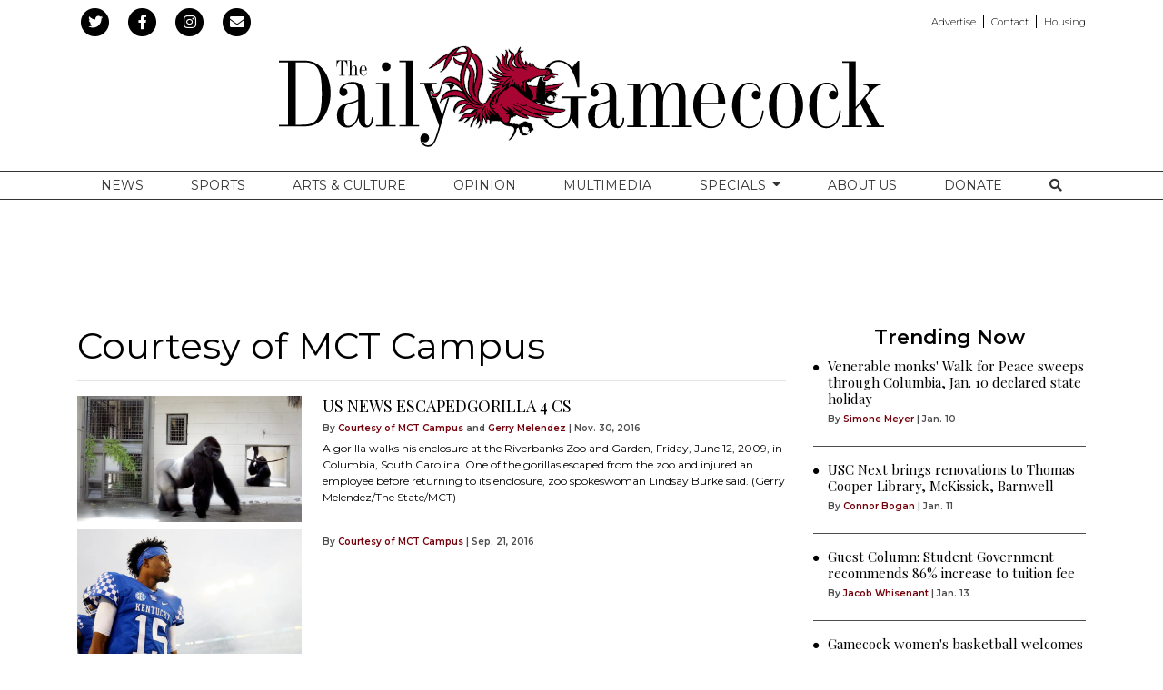

--- FILE ---
content_type: text/html; charset=UTF-8
request_url: https://www.dailygamecock.com/staff/courtesy-of-mct-campus
body_size: 11248
content:



    



<!DOCTYPE html>
<html lang="en-US">
<!--
   _____ _   _                    _
  / ____| \ | |                  | |
 | (___ |  \| |_      _____  _ __| | _____
  \___ \| . ` \ \ /\ / / _ \| '__| |/ / __|
  ____) | |\  |\ V  V / (_) | |  |   <\__ \
 |_____/|_| \_| \_/\_/ \___/|_|  |_|\_\___/

SNworks - Solutions by The State News - http://getsnworks.com
-->
<head>
<meta charset="utf-8">
    <meta http-equiv="content-type" content="text/html; charset=utf-8">
    <script type="text/javascript">var _sf_startpt=(new Date()).getTime();</script>

    <meta name="viewport" content="width=device-width">

    

    
                
<!-- CEO:STD-META -->


    	
                                                                        
    <title>The Daily Gamecock at University of South Carolina</title>
<style>#__ceo-debug-message{display: none;}#__ceo-debug-message-open,#__ceo-debug-message-close{font-size: 18px;color: #333;text-decoration: none;position: absolute;top: 0;left: 10px;}#__ceo-debug-message-close{padding-right: 10px;}#__ceo-debug-message #__ceo-debug-message-open{display: none;}#__ceo-debug-message div{display: inline-block;}#__ceo-debug-message.message-collapse{width: 50px;}#__ceo-debug-message.message-collapse div{display: none;}#__ceo-debug-message.message-collapse #__ceo-debug-message-close{display: none;}#__ceo-debug-message.message-collapse #__ceo-debug-message-open{display: inline !important;}.__ceo-poll label{display: block;}ul.__ceo-poll{padding: 0;}.__ceo-poll li{list-style-type: none;margin: 0;margin-bottom: 5px;}.__ceo-poll [name="verify"]{opacity: 0.001;}.__ceo-poll .__ceo-poll-result{max-width: 100%;border-radius: 3px;background: #fff;position: relative;padding: 2px 0;}.__ceo-poll span{z-index: 10;padding-left: 4px;}.__ceo-poll .__ceo-poll-fill{padding: 2px 4px;z-index: 5;top: 0;background: #4b9cd3;color: #fff;border-radius: 3px;position: absolute;overflow: hidden;}.__ceo-flex-container{display: flex;}.__ceo-flex-container .__ceo-flex-col{flex-grow: 1;}.__ceo-table{margin: 10px 0;}.__ceo-table td{border: 1px solid #333;padding: 0 10px;}.text-align-center{text-align: center;}.text-align-right{text-align: right;}.text-align-left{text-align: left;}.__ceo-text-right:empty{margin-bottom: 1em;}article:not(.arx-content) .btn{font-weight: 700;}article:not(.arx-content) .float-left.embedded-media{padding: 0px 15px 15px 0px;}article:not(.arx-content) .align-center{text-align: center;}article:not(.arx-content) .align-right{text-align: right;}article:not(.arx-content) .align-left{text-align: left;}article:not(.arx-content) table{background-color: #f1f1f1;border-radius: 3px;width: 100%;border-collapse: collapse;border-spacing: 0;margin-bottom: 1.5rem;caption-side: bottom;}article:not(.arx-content) table th{text-align: left;padding: 0.5rem;border-bottom: 1px solid #ccc;}article:not(.arx-content) table td{padding: 0.5rem;border-bottom: 1px solid #ccc;}article:not(.arx-content) figure:not(.embedded-media)> figcaption{font-size: 0.8rem;margin-top: 0.5rem;line-height: 1rem;}</style>

    <meta name="description" content="The&#x20;Daily&#x20;Gamecock&#x20;at&#x20;University&#x20;of&#x20;South&#x20;Carolina" />

                <meta name="twitter:site" content="@@mndailynews" />     
        <meta property="og:url" content="https://www.dailygamecock.com/staff/courtesy-of-mct-campus" />     <meta property="og:type" content="website" />
    <meta property="og:site_name" content="The&#x20;Daily&#x20;Gamecock&#x20;at&#x20;University&#x20;of&#x20;South&#x20;Carolina" />
    <meta property="og:title" content="The&#x20;Daily&#x20;Gamecock&#x20;at&#x20;University&#x20;of&#x20;South&#x20;Carolina" />     <meta property="og:description" content="The&#x20;Daily&#x20;Gamecock&#x20;at&#x20;University&#x20;of&#x20;South&#x20;Carolina" />             <meta property="og:image" content="            https://d2hr0cd94qdguw.cloudfront.net/f95add97d7730d4bc6034558b4b6b50e/dist/img/fb-hidden-icon.png
    " />          <meta property="og:image:width" content="300" />         <meta property="og:image:height" content="300" />             <meta name="twitter:card" content="summary_large_image">



        <!-- Google Tag Manager -->
    <script>(function(w,d,s,l,i){w[l]=w[l]||[];w[l].push(
    {'gtm.start': new Date().getTime(),event:'gtm.js'}
    );var f=d.getElementsByTagName(s)[0],
    j=d.createElement(s),dl=l!='dataLayer'?'&l='+l:'';j.async=true;j.src=
    'https://www.googletagmanager.com/gtm.js?id='+i+dl;f.parentNode.insertBefore(j,f);
    })(window,document,'script','dataLayer','GTM-WDVTWZ');</script>
    <!-- End Google Tag Manager -->

    <link rel="preconnect" href="https://fonts.gstatic.com">
    <link rel="preconnect" href="https://d2hr0cd94qdguw.cloudfront.net/">
    <link href="https://fonts.googleapis.com/css2?family=Montserrat:wght@300;400;600&family=Playfair+Display&display=swap" rel="stylesheet">
    <link rel="stylesheet" href="https://stackpath.bootstrapcdn.com/bootstrap/4.3.1/css/bootstrap.min.css" integrity="sha384-ggOyR0iXCbMQv3Xipma34MD+dH/1fQ784/j6cY/iJTQUOhcWr7x9JvoRxT2MZw1T" crossorigin="anonymous">
    <link rel="stylesheet" type="text/css" media="screen, projection, print" href="https://d2hr0cd94qdguw.cloudfront.net/f95add97d7730d4bc6034558b4b6b50e/dist/css/master.css" />

    <link rel="preload" href="https://use.fontawesome.com/releases/v5.8.2/css/all.css" as="style" onload="this.onload=null;this.rel='stylesheet'">
    <noscript><link rel="stylesheet" href="https://use.fontawesome.com/releases/v5.8.2/css/all.css"></noscript>

    
    <link rel="apple-touch-icon" sizes="57x57" href="https://d2hr0cd94qdguw.cloudfront.net/f95add97d7730d4bc6034558b4b6b50e/dist/img/favicons/apple-icon-57x57.png">
<link rel="apple-touch-icon" sizes="60x60" href="https://d2hr0cd94qdguw.cloudfront.net/f95add97d7730d4bc6034558b4b6b50e/dist/img/favicons/apple-icon-60x60.png">
<link rel="apple-touch-icon" sizes="72x72" href="https://d2hr0cd94qdguw.cloudfront.net/f95add97d7730d4bc6034558b4b6b50e/dist/img/favicons/apple-icon-72x72.png">
<link rel="apple-touch-icon" sizes="76x76" href="https://d2hr0cd94qdguw.cloudfront.net/f95add97d7730d4bc6034558b4b6b50e/dist/img/favicons/apple-icon-76x76.png">
<link rel="apple-touch-icon" sizes="114x114" href="https://d2hr0cd94qdguw.cloudfront.net/f95add97d7730d4bc6034558b4b6b50e/dist/img/favicons/apple-icon-114x114.png">
<link rel="apple-touch-icon" sizes="120x120" href="https://d2hr0cd94qdguw.cloudfront.net/f95add97d7730d4bc6034558b4b6b50e/dist/img/favicons/apple-icon-120x120.png">
<link rel="apple-touch-icon" sizes="144x144" href="https://d2hr0cd94qdguw.cloudfront.net/f95add97d7730d4bc6034558b4b6b50e/dist/img/favicons/apple-icon-144x144.png">
<link rel="apple-touch-icon" sizes="152x152" href="https://d2hr0cd94qdguw.cloudfront.net/f95add97d7730d4bc6034558b4b6b50e/dist/img/favicons/apple-icon-152x152.png">
<link rel="apple-touch-icon" sizes="180x180" href="https://d2hr0cd94qdguw.cloudfront.net/f95add97d7730d4bc6034558b4b6b50e/dist/img/favicons/apple-icon-180x180.png">
<link rel="icon" type="image/png" sizes="192x192"  href="https://d2hr0cd94qdguw.cloudfront.net/f95add97d7730d4bc6034558b4b6b50e/dist/img/favicons/android-icon-192x192.png">
<link rel="icon" type="image/png" sizes="32x32" href="https://d2hr0cd94qdguw.cloudfront.net/f95add97d7730d4bc6034558b4b6b50e/dist/img/favicons/favicon-32x32.png">
<link rel="icon" type="image/png" sizes="96x96" href="https://d2hr0cd94qdguw.cloudfront.net/f95add97d7730d4bc6034558b4b6b50e/dist/img/favicons/favicon-96x96.png">
<link rel="icon" type="image/png" sizes="16x16" href="https://d2hr0cd94qdguw.cloudfront.net/f95add97d7730d4bc6034558b4b6b50e/dist/img/favicons/favicon-16x16.png">
<link rel="manifest" href="https://d2hr0cd94qdguw.cloudfront.net/f95add97d7730d4bc6034558b4b6b50e/dist/img/favicons/manifest.json">
<meta name="msapplication-TileColor" content="#ffffff">
<meta name="msapplication-TileImage" content="https://d2hr0cd94qdguw.cloudfront.net/f95add97d7730d4bc6034558b4b6b50e/dist/img/favicons/ms-icon-144x144.png">
<meta name="theme-color" content="#ffffff">

        <style>.section-content p {clear:both;}</style>
    <link href="https://vjs.zencdn.net/7.5.4/video-js.css" rel="stylesheet">
    <script src="https://vjs.zencdn.net/7.5.4/video.js"></script>

    <!-- Google DFP -->
    <script type='text/javascript'>
        var googletag = googletag || {};
        googletag.cmd = googletag.cmd || [];
        (function() {
            var gads = document.createElement('script');
            gads.async = true;
            gads.type = 'text/javascript';
            var useSSL = 'https:' == document.location.protocol;
            gads.src = (useSSL ? 'https:' : 'http:') +
            '//www.googletagservices.com/tag/js/gpt.js';
            var node = document.getElementsByTagName('script')[0];
            node.parentNode.insertBefore(gads, node);
        })();
    </script>

    <script type='text/javascript'>
        googletag.cmd.push(function() {
            googletag.defineSlot('/95759330/TDG-filmstrip-right-middle-300x600', [300, 600], 'div-gpt-ad-1455217111924-0').addService(googletag.pubads());
            googletag.defineSlot('/95759330/TDG-button-top-left-120x90', [120, 90], 'div-gpt-ad-1373565909002-0').addService(googletag.pubads());
            googletag.defineSlot('/95759330/TDG-leaderboard-mobile-320x50', [320, 50], 'div-gpt-ad-1414598410110-0').addService(googletag.pubads());
            googletag.defineSlot('/95759330/TDG-leaderboard-mobile-320x50', [320, 50], 'div-gpt-ad-1456337885623-0').addService(googletag.pubads());
            googletag.defineSlot('/95759330/TDG-button-top-right-120x90', [120, 90], 'div-gpt-ad-1373565909002-1').addService(googletag.pubads());
            googletag.defineSlot('/95759330/TDG-leaderboard-top-728x90', [728, 90], 'div-gpt-ad-1373565909002-2').addService(googletag.pubads());
            googletag.defineSlot('/95759330/TDG-tower-left-bottom-120x250', [120, 250], 'div-gpt-ad-1373565909002-3').addService(googletag.pubads());
            googletag.defineSlot('/95759330/TDG-tower-right-bottom-120x250', [120, 250], 'div-gpt-ad-1373565909002-4').addService(googletag.pubads());
            googletag.defineSlot('/95759330/TDG-rectangle-rail-top-300x250', [300, 250], 'div-gpt-ad-1478278702107-0').addService(googletag.pubads());
            googletag.defineSlot('/95759330/TDG-rectangle-rail-top-300x250', [300, 250], 'div-gpt-ad-1478278702107-1').addService(googletag.pubads());
            googletag.defineSlot('/95759330/TDG-rectangle-rail-center-300x250', [300, 250], 'div-gpt-ad-1382020883793-0').addService(googletag.pubads());
            googletag.defineSlot('/95759330/TDG-rectangle-rail-bottom-300x250', [300, 250], 'div-gpt-ad-1401805311011-0').addService(googletag.pubads());
            googletag.pubads().enableSingleRequest();
            googletag.pubads().collapseEmptyDivs();
            googletag.enableServices();
        });
    </script>
    <!-- end Google -->
    <!-- Flytedesk Digital -->
    <script type="text/javascript">
    (function (w, d, s, p) {
    let f = d.getElementsByTagName(s)[0], j = d.createElement(s);
    j.id = 'flytedigital';
    j.async = true;
    j.src = 'https://digital.flytedesk.com/js/head.js#' + p;
    f.parentNode.insertBefore(j, f);
    })(window, document, 'script', '52eea989-cbc2-4e25-a15d-0f42bdca57fc');
    </script>
    <!-- End Flytedesk Digital -->
</head>

<body>
        <!-- Google Tag Manager (noscript) -->
    <noscript><iframe src="https://www.googletagmanager.com/ns.html?id=GTM-WDVTWZ"
    height="0" width="0" style="display:none;visibility:hidden"></iframe></noscript>
    <!-- End Google Tag Manager (noscript) -->

    <div id="fb-root"></div>
    <script>(function(d, s, id) {
    var js, fjs = d.getElementsByTagName(s)[0];
    if (d.getElementById(id)) return;
    js = d.createElement(s); js.id = id;
    js.src = 'https://connect.facebook.net/en_US/sdk.js#xfbml=1&version=v3.1&appId=252623478114125&autoLogAppEvents=1';
    fjs.parentNode.insertBefore(js, fjs);
    }(document, 'script', 'facebook-jssdk'));</script>

    <div class="preheader mt-2 mb-1">
    <div class="container">
        <div class="row align-items-center">
            <div class="col-12 col-lg-6 text-center text-lg-left">
                <ul class="list-inline mb-0">
                    <li class="list-inline-item"><a href="https://twitter.com/thegamecock">
                        <span class="fa-stack">
                            <i class="fa fa-circle fa-stack-2x"></i>
                            <i class="fab fa-twitter fa-stack-1x text-white"></i>
                        </span>
                    </a></li>
                    <li class="list-inline-item"><a href="https://www.facebook.com/The-Daily-Gamecock-86427810799/">
                        <span class="fa-stack">
                            <i class="fa fa-circle fa-stack-2x"></i>
                            <i class="fab fa-facebook-f fa-stack-1x text-white"></i>
                        </span>
                    </a></li>
                    <li class="list-inline-item"><a href="https://instagram.com/dailygamecock" target="_blank">
                        <span class="fa-stack">
                            <i class="fa fa-circle fa-stack-2x"></i>
                            <i class="fab fa-instagram fa-stack-1x text-white"></i>
                        </span>
                    </a></li>
                    <li class="list-inline-item"><a href="https://www.dailygamecock.com/subscribe" target="_blank">
                        <span class="fa-stack">
                            <i class="fa fa-circle fa-stack-2x"></i>
                            <i class="fas fa-envelope fa-stack-1x text-white"></i>
                        </span>
                    </a></li>
                </ul>
            </div>
            <div class="d-none d-lg-block col-12 col-lg-6 text-right">
                <ul class="list-inline list-piped my-0"><li class="list-inline-item mr-0 mr-2"><a class="pr-2" href="https://www.dailygamecock.com/media-kit">Advertise</a></li><li class="list-inline-item mr-0 mr-2"><a class="pr-2" href="https://www.dailygamecock.com/page/contact">Contact</a></li><li class="list-inline-item mr-0"><a href="https://garnetliving.org" target="_blank">Housing</a></li></ul>
            </div>
        </div>
    </div>
</div>
    <header class="mb-4 mt-2">
    <div class="container">
        <div class="row align-items-center">
            <div class="col-12 text-center">
                <a href="https://www.dailygamecock.com/"><img src="https://d2hr0cd94qdguw.cloudfront.net/f95add97d7730d4bc6034558b4b6b50e/dist/img/logo-std.svg" alt="The Daily Gamecock" /></a>
            </div>
        </div>
    </div>
</header>
    
                                                                <nav class="navbar sticky-top navbar-expand-lg navbar-light mb-4 py-lg-0" id="mainNavbar">
    <div class="container">
        <button class="navbar-toggler border-0" type="button" data-toggle="collapse" data-target="#mainNavbarContent">
            <i class="fas fa-bars text-white"></i>
        </button>
        <form method="get" action="https://www.dailygamecock.com/search" class="d-block d-md-none" role="search">
            <input type="hidden" name="a" value="1">
            <input type="hidden" name="o" value="date">
            <input type="search" name="s" class="form-control form-control-sm" placeholder="Search">
        </form>
        <div class="collapse navbar-collapse text-uppercase font-display" id="mainNavbarContent">
            <ul class="navbar-nav mx-auto justify-content-around w-100 align-items-center">
                                                            <li class="navbar-item text-center"><a class="nav-link" href="https://www.dailygamecock.com/section/news" target="" title="News">News</a></li>
                                                                                <li class="navbar-item text-center"><a class="nav-link" href="https://www.dailygamecock.com/section/sports" target="" title="Sports">Sports</a></li>
                                                                                <li class="navbar-item text-center"><a class="nav-link" href="https://www.dailygamecock.com/section/arts-culture" target="" title="Arts&#x20;&amp;amp&#x3B;&#x20;Culture">Arts &amp; Culture</a></li>
                                                                                <li class="navbar-item text-center"><a class="nav-link" href="https://www.dailygamecock.com/section/opinion" target="" title="Opinion">Opinion</a></li>
                                                                                <li class="navbar-item text-center"><a class="nav-link" href="https://www.dailygamecock.com/multimedia" target="" title="Multimedia">Multimedia</a></li>
                                                                                <li class="navbar-item dropdown" id="specialsDropdownContainer">
                            <a class="nav-link text-center dropdown-toggle" href="https://www.dailygamecock.com/#" id="navbarDropdownSpecials" role="button" data-toggle="dropdown" aria-haspopup="true" aria-expanded="false">
                                Specials
                            </a>
                            <div class="dropdown-menu" aria-labelledby="navbarDropdownSpecials">
                                                                    <a class="dropdown-item text-center" href="https://www.dailygamecock.com/special/2025-rivalry-series">2025 Rivalry Series</a>
                                                                    <a class="dropdown-item text-center" href="https://www.dailygamecock.com/special/2024-rivalry-series">2024 Rivalry Series</a>
                                                                    <a class="dropdown-item text-center" href="https://www.dailygamecock.com/special/2024-hurricane-season">2024 Hurricane Season</a>
                                                                    <a class="dropdown-item text-center" href="https://www.dailygamecock.com/special/play-it-back">Play it Back</a>
                                                                    <a class="dropdown-item text-center" href="https://www.dailygamecock.com/special/rn-redefining-normal">Redefining Normal</a>
                                                                    <a class="dropdown-item text-center" href="https://www.dailygamecock.com/special/switching-seasons">Switching Seasons</a>
                                                                    <a class="dropdown-item text-center" href="https://www.dailygamecock.com/special/mold-u">MOLD U</a>
                                                                    <a class="dropdown-item text-center" href="https://www.dailygamecock.com/special/with-pride">With Pride</a>
                                                                    <a class="dropdown-item text-center" href="https://www.dailygamecock.com/special/welcome-home">Welcome Home</a>
                                                                    <a class="dropdown-item text-center" href="https://www.dailygamecock.com/special/national-championship">National championship</a>
                                                                    <a class="dropdown-item text-center" href="https://www.dailygamecock.com/special/remember-when">Remember When ... </a>
                                                                    <a class="dropdown-item text-center" href="https://www.dailygamecock.com/special/in-bloom">In Bloom</a>
                                                                    <a class="dropdown-item text-center" href="https://www.dailygamecock.com/special/traditions">Traditions</a>
                                                                    <a class="dropdown-item text-center" href="https://www.dailygamecock.com/special/day-trips">Day Trips</a>
                                                                    <a class="dropdown-item text-center" href="https://www.dailygamecock.com/special/pieces-of-home">Pieces of Home</a>
                                                                    <a class="dropdown-item text-center" href="https://www.dailygamecock.com/special/commencement-2020">Commencement 2020</a>
                                                            </div>
                        </li>
                                                                                <li class="navbar-item text-center"><a class="nav-link" href="https://www.dailygamecock.com/page/about" target="" title="About&#x20;Us">About Us</a></li>
                                                                                <li class="navbar-item text-center"><a class="nav-link" href="https://donate.sc.edu/ag/sfp/student-affairs/the-daily-gamecock-fund" target="_blank" title="Donate">Donate</a></li>
                                                                                <li class="navbar-item text-center"><a class="nav-link" href="https://www.dailygamecock.com/search?a=1" target="" title="&lt;i&#x20;class&#x3D;&quot;fas&#x20;fa-search&quot;&gt;&lt;&#x2F;i&gt;"><i class="fas fa-search"></i></a></li>
                                                </ul>
        </div>
    </div>
</nav>

    <div class="my-4 text-center d-none d-md-block">
        
<div class="text-center ad leaderboard">
    
        <!-- TDG-leaderboard-top-728x90 -->
        <!-- <img src="http://placehold.it/728x90" class="hidden-xs"> -->
        <div id='div-gpt-ad-1373565909002-2' style='width:728px; height:90px; margin: 0 auto;'>
            <script type='text/javascript'>
                googletag.cmd.push(function() { googletag.display('div-gpt-ad-1373565909002-2'); });
            </script>
        </div>
    </div>
    </div>
    <div class="my-4 text-center d-block d-md-none">
        
<div class="ad leaderboard text-center">
            <!-- TDG-leaderboard-mobile-320x50 -->
        <div id='div-gpt-ad-1414598410110-0' style='width:320px; height:50px; margin-bottom: 20px;'>
            <script type='text/javascript'>
                googletag.cmd.push(function() { googletag.display('div-gpt-ad-1414598410110-0'); });
            </script>
        </div>
    </div>
    </div>

    


<div class="container">
    <div class="row mt-4">
        <div class="col">
            <h1 class="author-name">Courtesy of MCT Campus</h1>
                    
                        
        <ul class="list-unstyled">
            </ul>

    
        

            <hr />

            
                                                <div class="mb-2">
                                
    
    
    <article class="art-left">

        
        <div class="row">
            <div class="col-4 pr-0 pr-md-2 col-md-4">
                                <div class="image-container">
                                            <a href="https://www.dailygamecock.com/multimedia/8c24cdbb-ca21-4a09-9082-f64661cbe3f2"><img src="https://snworksceo.imgix.net/tdg/2b0f3091-6630-4004-a4e4-7e5d6c8e8b18.sized-1000x1000.jpg?w=1500&amp;ar=16x9&amp;fit=crop&amp;crop=faces&amp;facepad=3&amp;auto=format" class="dom-art-left-image w-100 d-block mx-auto" alt="A&#x20;gorilla&#x20;walks&#x20;his&#x20;enclosure&#x20;at&#x20;the&#x20;Riverbanks&#x20;Zoo&#x20;and&#x20;Garden,&#x20;Friday,&#x20;June&#x20;12,&#x20;2009,&#x20;in&#x20;Columbia,&#x20;South&#x20;Carolina.&#x20;One&#x20;of&#x20;the&#x20;gorillas&#x20;escaped&#x20;from&#x20;the&#x20;zoo&#x20;and&#x20;injured&#x20;an&#x20;employee&#x20;before&#x20;returning&#x20;to&#x20;its&#x20;enclosure,&#x20;zoo&#x20;spokeswoman&#x20;Lindsay&#x20;Burke&#x20;said.&#x20;&#x28;Gerry&#x20;Melendez&#x2F;The&#x20;State&#x2F;MCT&#x29;" /></a>
                                                                                                        
                                    </div>
                            </div>
            <div class="col-8 col-md-8">
                
                <h2 class="headline has-photo"><a href="https://www.dailygamecock.com/multimedia/8c24cdbb-ca21-4a09-9082-f64661cbe3f2">US NEWS ESCAPEDGORILLA 4 CS</a></h2>

                                    <span class="dateline has-photo">

                                
    
                                    
            By <a href="https://www.dailygamecock.com/staff/courtesy-of-mct-campus">Courtesy of MCT Campus</a>
                                                             and                     <a href="https://www.dailygamecock.com/staff/gerry-melendez">Gerry Melendez</a>
                                        
                         | 
                        <span class="time-since">                     Nov.&nbsp;30, 2016
    </span>
                    </span>
                
                                    <p class="article-abstract has-photo">
                        A gorilla walks his enclosure at the Riverbanks Zoo and Garden, Friday, June 12, 2009, in Columbia, South Carolina. One of the gorillas escaped from the zoo and injured an employee before returning to its enclosure, zoo spokeswoman Lindsay Burke said. (Gerry Melendez/The State/MCT)
                    </p>
                            </div>
        </div>
            </article>

                    </div>
                                    <div class="mb-2">
                                
    
    
    <article class="art-left">

        
        <div class="row">
            <div class="col-4 pr-0 pr-md-2 col-md-4">
                                <div class="image-container">
                                            <a href="https://www.dailygamecock.com/multimedia/4e825917-ae81-4b87-9c0a-dcf6aec3d425"><img src="https://snworksceo.imgix.net/tdg/3d26738c-4562-4705-8c55-ad55321a8631.sized-1000x1000.jpg?w=1500&amp;ar=16x9&amp;fit=crop&amp;crop=faces&amp;facepad=3&amp;auto=format" class="dom-art-left-image w-100 d-block mx-auto" alt="" /></a>
                                                                                                        
                                    </div>
                            </div>
            <div class="col-8 col-md-8">
                
                <h2 class="headline has-photo"><a href="https://www.dailygamecock.com/multimedia/4e825917-ae81-4b87-9c0a-dcf6aec3d425"></a></h2>

                                    <span class="dateline has-photo">

                                
    
                                    
            By <a href="https://www.dailygamecock.com/staff/courtesy-of-mct-campus">Courtesy of MCT Campus</a>
                                    
                         | 
                        <span class="time-since">                     Sep.&nbsp;21, 2016
    </span>
                    </span>
                
                                    <p class="article-abstract has-photo">
                        
                    </p>
                            </div>
        </div>
            </article>

                    </div>
                                    <div class="mb-2">
                                
    
    
    <article class="art-left">

        
        <div class="row">
            <div class="col-4 pr-0 pr-md-2 col-md-4">
                                <div class="image-container">
                                            <a href="https://www.dailygamecock.com/multimedia/20d75b94-bd90-48af-aab8-d11ccd801f03"><img src="https://snworksceo.imgix.net/tdg/de4a7781-cd7a-40eb-b3a2-ff2225e1f37f.sized-1000x1000.jpg?w=1500&amp;ar=16x9&amp;fit=crop&amp;crop=faces&amp;facepad=3&amp;auto=format" class="dom-art-left-image w-100 d-block mx-auto" alt="The&#x20;University&#x20;of&#x20;South&#x20;Carolina&#x20;flag&#x20;flies&#x20;high&#x20;after&#x20;the&#x20;Gamecocks&#x20;scored&#x20;against&#x20;East&#x20;Carolina&#x20;in&#x20;the&#x20;third&#x20;quarter&#x20;at&#x20;William-Brice&#x20;Stadium&#x20;in&#x20;Columbia,&#x20;South&#x20;Carolina,&#x20;Saturday,&#x20;September&#x20;8,&#x20;2012.&#x20;South&#x20;Carolina&#x20;defeated&#x20;ECU,&#x20;48-10.&#x20;&#x28;C.&#x20;Aluka&#x20;Berry&#x2F;The&#x20;State&#x2F;MCT&#x29;" /></a>
                                                                                                        
                                    </div>
                            </div>
            <div class="col-8 col-md-8">
                
                <h2 class="headline has-photo"><a href="https://www.dailygamecock.com/multimedia/20d75b94-bd90-48af-aab8-d11ccd801f03">SPORTS FBC-ECU-SCAROLINA 29 CS</a></h2>

                                    <span class="dateline has-photo">

                                
    
                                    
            By <a href="https://www.dailygamecock.com/staff/courtesy-of-mct-campus">Courtesy of MCT Campus</a>
                                                             and                     <a href="https://www.dailygamecock.com/staff/c-aluka-berry">C. Aluka Berry</a>
                                        
                         | 
                        <span class="time-since">                     Sep.&nbsp;1, 2016
    </span>
                    </span>
                
                                    <p class="article-abstract has-photo">
                        The University of South Carolina flag flies high after the Gamecocks scored against East Carolina in the third quarter at William-Brice Stadium in Columbia, South Carolina, Saturday, September 8, 2012. South Carolina defeated ECU, 48-10. (C. Aluka Berry/The State/MCT)
                    </p>
                            </div>
        </div>
            </article>

                    </div>
                                    <div class="mb-2">
                                
    
    
    <article class="art-left">

        
        <div class="row">
            <div class="col-4 pr-0 pr-md-2 col-md-4">
                                <div class="image-container">
                                            <a href="https://www.dailygamecock.com/multimedia/b63b1871-7276-4259-8fc1-02a8d668dec0"><img src="https://snworksceo.imgix.net/tdg/46965beb-82d1-466b-ad34-4970edd110de.sized-1000x1000.jpg?w=1500&amp;ar=16x9&amp;fit=crop&amp;crop=faces&amp;facepad=3&amp;auto=format" class="dom-art-left-image w-100 d-block mx-auto" alt="Baylor&#x20;head&#x20;coach&#x20;Art&#x20;Briles&#x20;celebrates&#x20;after&#x20;winning&#x20;the&#x20;Russell&#x20;Athletic&#x20;Bowl&#x20;on&#x20;Tuesday,&#x20;Dec.&#x20;29,&#x20;2015,&#x20;at&#x20;the&#x20;Orlando&#x20;Citrus&#x20;Bowl&#x20;in&#x20;Orlando,&#x20;Fla.&#x20;&#x28;Stephen&#x20;M.&#x20;Dowell&#x2F;Orlando&#x20;Sentinel&#x2F;TNS&#x29;" /></a>
                                                                                                        
                                    </div>
                            </div>
            <div class="col-8 col-md-8">
                
                <h2 class="headline has-photo"><a href="https://www.dailygamecock.com/multimedia/b63b1871-7276-4259-8fc1-02a8d668dec0">SPORTS FBC-BAYLOR-UNC 13 OS</a></h2>

                                    <span class="dateline has-photo">

                                
    
                                    
            By <a href="https://www.dailygamecock.com/staff/courtesy-of-mct-campus">Courtesy of MCT Campus</a>
                                                             and                     <a href="https://www.dailygamecock.com/staff/stephen-m-dowell">Stephen M. Dowell</a>
                                        
                         | 
                        <span class="time-since">                     Aug.&nbsp;31, 2016
    </span>
                    </span>
                
                                    <p class="article-abstract has-photo">
                        Baylor head coach Art Briles celebrates after winning the Russell Athletic Bowl on Tuesday, Dec. 29, 2015, at the Orlando Citrus Bowl in Orlando, Fla. (Stephen M. Dowell/Orlando Sentinel/TNS)
                    </p>
                            </div>
        </div>
            </article>

                    </div>
                                    <div class="mb-2">
                                
    
    
    <article class="art-left">

        
        <div class="row">
            <div class="col-4 pr-0 pr-md-2 col-md-4">
                                <div class="image-container">
                                            <a href="https://www.dailygamecock.com/multimedia/9ca4a149-b5f3-436a-8d2b-1ecb15d2bd32"><img src="https://snworksceo.imgix.net/tdg/1783403f-82ca-43df-accf-b0005e1b6ac6.sized-1000x1000.jpg?w=1500&amp;ar=16x9&amp;fit=crop&amp;crop=faces&amp;facepad=3&amp;auto=format" class="dom-art-left-image w-100 d-block mx-auto" alt="Ole&#x20;Miss&#x20;head&#x20;coach&#x20;Hugh&#x20;Freeze&#x20;looks&#x20;on&#x20;during&#x20;the&#x20;fourth&#x20;quarter&#x20;in&#x20;a&#x20;42-3&#x20;loss&#x20;to&#x20;TCU&#x20;in&#x20;the&#x20;Chick-fil-A&#x20;Peach&#x20;Bowl&#x20;on&#x20;Wednesday,&#x20;Dec.&#x20;31,&#x20;2014,&#x20;at&#x20;Georgia&#x20;Dome&#x20;in&#x20;Atlanta.&#x20;&#x28;Curtis&#x20;Compton&#x2F;Atlanta&#x20;Journal-Constitution&#x2F;TNS&#x29;" /></a>
                                                                                                        
                                    </div>
                            </div>
            <div class="col-8 col-md-8">
                
                <h2 class="headline has-photo"><a href="https://www.dailygamecock.com/multimedia/9ca4a149-b5f3-436a-8d2b-1ecb15d2bd32">SPORTS FBC-MISS-TCU 7 AT</a></h2>

                                    <span class="dateline has-photo">

                                
    
                                    
            By <a href="https://www.dailygamecock.com/staff/courtesy-of-mct-campus">Courtesy of MCT Campus</a>
                                                             and                     <a href="https://www.dailygamecock.com/staff/curtis-compton">Curtis Compton</a>
                                        
                         | 
                        <span class="time-since">                     Aug.&nbsp;31, 2016
    </span>
                    </span>
                
                                    <p class="article-abstract has-photo">
                        Ole Miss head coach Hugh Freeze looks on during the fourth quarter in a 42-3 loss to TCU in the Chick-fil-A Peach Bowl on Wednesday, Dec. 31, 2014, at Georgia Dome in Atlanta. (Curtis Compton/Atlanta Journal-Constitution/TNS)
                    </p>
                            </div>
        </div>
            </article>

                    </div>
                                    <div class="mb-2">
                                
    
    
    <article class="art-left">

        
        <div class="row">
            <div class="col-4 pr-0 pr-md-2 col-md-4">
                                <div class="image-container">
                                            <a href="https://www.dailygamecock.com/multimedia/da01e785-56fc-4af5-8423-3484495f7234"><img src="https://snworksceo.imgix.net/tdg/ed032ef7-5138-4f67-91d8-b5859f4ca4a1.sized-1000x1000.jpg?w=1500&amp;ar=16x9&amp;fit=crop&amp;crop=faces&amp;facepad=3&amp;auto=format" class="dom-art-left-image w-100 d-block mx-auto" alt="Tika&#x20;Sumpter&#x20;and&#x20;Parker&#x20;Sawyers&#x20;in&#x20;&quot;Southside&#x20;with&#x20;You.&quot;&#x20;&#x28;Matt&#x20;Dinerstein&#x2F;Miramax&#x2F;Roadside&#x20;Attractions&#x29;&#x20;" /></a>
                                                                                                        
                                    </div>
                            </div>
            <div class="col-8 col-md-8">
                
                <h2 class="headline has-photo"><a href="https://www.dailygamecock.com/multimedia/da01e785-56fc-4af5-8423-3484495f7234">ENTER SOUTHSIDEWITHYOU-MOVIE-REVIEW 1 MCT</a></h2>

                                    <span class="dateline has-photo">

                                
    
                                    
            By <a href="https://www.dailygamecock.com/staff/courtesy-of-mct-campus">Courtesy of MCT Campus</a>
                                                             and                     <a href="https://www.dailygamecock.com/staff/matt-dinersteinroadside-attract">Matt Dinerstein/Roadside Attract</a>
                                        
                         | 
                        <span class="time-since">                     Aug.&nbsp;31, 2016
    </span>
                    </span>
                
                                    <p class="article-abstract has-photo">
                        Tika Sumpter and Parker Sawyers in "Southside with You." (Matt Dinerstein/Miramax/Roadside Attractions) 
                    </p>
                            </div>
        </div>
            </article>

                    </div>
                                    <div class="mb-2">
                                
    
    
    <article class="art-left">

        
        <div class="row">
            <div class="col-4 pr-0 pr-md-2 col-md-4">
                                <div class="image-container">
                                            <a href="https://www.dailygamecock.com/multimedia/8a6b22a5-be2e-4f61-a04a-0e1218c55908"><img src="https://snworksceo.imgix.net/tdg/e292ee01-e89b-4e06-b20e-6d870e84390e.sized-1000x1000.jpg?w=1500&amp;ar=16x9&amp;fit=crop&amp;crop=faces&amp;facepad=3&amp;auto=format" class="dom-art-left-image w-100 d-block mx-auto" alt="Leslie&#x20;Jones&#x20;lights&#x20;the&#x20;Empire&#x20;State&#x20;Building&#x20;to&#x20;support&#x20;Gildafest&#x20;2016,&#x20;a&#x20;stand-up&#x20;comedy&#x20;fundraiser&#x20;in&#x20;aid&#x20;of&#x20;Gilda&amp;apos&#x3B;&#x20;Club&#x20;in&#x20;New&#x20;York&#x20;City&#x20;on&#x20;July&#x20;12,&#x20;2016.&#x20;&#x28;Dennis&#x20;Van&#x20;Tine&#x2F;Abaca&#x20;Press&#x2F;TNS&#x29;" /></a>
                                                                                                        
                                    </div>
                            </div>
            <div class="col-8 col-md-8">
                
                <h2 class="headline has-photo"><a href="https://www.dailygamecock.com/multimedia/8a6b22a5-be2e-4f61-a04a-0e1218c55908">ENTER JONES 2 ND</a></h2>

                                    <span class="dateline has-photo">

                                
    
                                    
            By <a href="https://www.dailygamecock.com/staff/courtesy-of-mct-campus">Courtesy of MCT Campus</a>
                                                             and                     <a href="https://www.dailygamecock.com/staff/dennis-van-tine">Dennis Van Tine</a>
                                        
                         | 
                        <span class="time-since">                     Aug.&nbsp;28, 2016
    </span>
                    </span>
                
                                    <p class="article-abstract has-photo">
                        Leslie Jones lights the Empire State Building to support Gildafest 2016, a stand-up comedy fundraiser in aid of Gilda&apos; Club in New York City on July 12, 2016. (Dennis Van Tine/Abaca Press/TNS)
                    </p>
                            </div>
        </div>
            </article>

                    </div>
                                    <div class="mb-2">
                                
    
    
    <article class="art-left">

        
        <div class="row">
            <div class="col-4 pr-0 pr-md-2 col-md-4">
                                <div class="image-container">
                                            <a href="https://www.dailygamecock.com/multimedia/7c74ba7d-883b-481a-8b1a-d0d56311dbc3"><img src="https://snworksceo.imgix.net/tdg/a6dd9304-93e1-466e-9ab8-e9ac931beb55.sized-1000x1000.jpg?w=1500&amp;ar=16x9&amp;fit=crop&amp;crop=faces&amp;facepad=3&amp;auto=format" class="dom-art-left-image w-100 d-block mx-auto" alt="KRT&#x20;PLUGGED&#x20;IN&#x20;STORY&#x20;SLUGGED&#x3A;&#x20;GAMEPREORDERS&#x20;KRT&#x20;PHOTO&#x20;&#x28;October&#x20;5&#x29;&#x20;The&#x20;Nintendo&#x20;DS&#x20;online&#x20;service&#x20;goes&#x20;live&#x20;in&#x20;a&#x20;couple&#x20;of&#x20;months,&#x20;and&#x20;the&#x20;two&#x20;lead&#x20;games&#x20;for&#x20;the&#x20;system&#x20;-&#x20;&quot;Mario&#x20;Kart&#x20;DS&quot;&#x20;&#x28;pictured&#x29;&#x20;and&#x20;&quot;Animal&#x20;Crossing&#x3A;&#x20;Wild&#x20;World&quot;&#x20;--&#x20;are&#x20;sure&#x20;to&#x20;be&#x20;popular.&#x20;&#x28;gsb&#x29;&#x20;2005" /></a>
                                                                                                        
                                    </div>
                            </div>
            <div class="col-8 col-md-8">
                
                <h2 class="headline has-photo"><a href="https://www.dailygamecock.com/multimedia/7c74ba7d-883b-481a-8b1a-d0d56311dbc3">HO</a></h2>

                                    <span class="dateline has-photo">

                                
    
                                    
            By <a href="https://www.dailygamecock.com/staff/courtesy-of-mct-campus">Courtesy of MCT Campus</a>
                                                             and                     <a href="https://www.dailygamecock.com/staff/handout">HANDOUT</a>
                                        
                         | 
                        <span class="time-since">                     Aug.&nbsp;25, 2016
    </span>
                    </span>
                
                                    <p class="article-abstract has-photo">
                        KRT PLUGGED IN STORY SLUGGED: GAMEPREORDERS KRT PHOTO (October 5) The Nintendo DS online service goes live in a couple of months, and the two lead games for the system - "Mario Kart DS" (pictured) and "Animal Crossing: Wild World" -- are sure to be popular. (gsb) 2005
                    </p>
                            </div>
        </div>
            </article>

                    </div>
                                    <div class="mb-2">
                                
    
    
    <article class="art-left">

        
        <div class="row">
            <div class="col-4 pr-0 pr-md-2 col-md-4">
                                <div class="image-container">
                                            <a href="https://www.dailygamecock.com/multimedia/31080455-954c-4b19-9944-6852f60f534d"><img src="https://snworksceo.imgix.net/tdg/6c8aa976-c467-4efe-84e8-e0e6681426ec.sized-1000x1000.jpg?w=1500&amp;ar=16x9&amp;fit=crop&amp;crop=faces&amp;facepad=3&amp;auto=format" class="dom-art-left-image w-100 d-block mx-auto" alt="Actress&#x20;Betty&#x20;Lynn,&#x20;who&#x20;played&#x20;Thelma&#x20;Lou&#x20;on&#x20;&amp;quot&#x3B;The&#x20;Andy&#x20;Griffith&#x20;Show&amp;quot&#x3B;,&#x20;pays&#x20;her&#x20;respects&#x20;at&#x20;the&#x20;Andy&#x20;Griffith&#x20;statue&#x20;in&#x20;Mt.&#x20;Airy,&#x20;North&#x20;Carolina,&#x20;on&#x20;Tuesday,&#x20;July&#x20;3,&#x20;2012.&#x20;Griffith,&#x20;a&#x20;Mt.&#x20;Airy&#x20;native,&#x20;died&#x20;Tuesday&#x20;at&#x20;age&#x20;86&#x20;at&#x20;his&#x20;home&#x20;in&#x20;Manteo,&#x20;North&#x20;Carolina.&#x20;&#x28;Todd&#x20;Sumlin&#x2F;Charlotte&#x20;Observer&#x2F;MCT&#x29;" /></a>
                                                                                                        
                                    </div>
                            </div>
            <div class="col-8 col-md-8">
                
                <h2 class="headline has-photo"><a href="https://www.dailygamecock.com/multimedia/31080455-954c-4b19-9944-6852f60f534d">US NEWS GRIFFITH-OBIT 10 CH</a></h2>

                                    <span class="dateline has-photo">

                                
    
                                    
            By <a href="https://www.dailygamecock.com/staff/courtesy-of-mct-campus">Courtesy of MCT Campus</a>
                                                             and                     <a href="https://www.dailygamecock.com/staff/todd-sumlin">Todd Sumlin</a>
                                        
                         | 
                        <span class="time-since">                     Aug.&nbsp;24, 2016
    </span>
                    </span>
                
                                    <p class="article-abstract has-photo">
                        Actress Betty Lynn, who played Thelma Lou on &quot;The Andy Griffith Show&quot;, pays her respects at the Andy Griffith statue in Mt. Airy, North Carolina, on Tuesday, July 3, 2012. Griffith, a Mt. Airy native, died Tuesday at age 86 at his home in Manteo, North Carolina. (Todd Sumlin/Charlotte Observer/MCT)
                    </p>
                            </div>
        </div>
            </article>

                    </div>
                                    <div class="mb-2">
                                
    
    
    <article class="art-left">

        
        <div class="row">
            <div class="col-4 pr-0 pr-md-2 col-md-4">
                                <div class="image-container">
                                            <a href="https://www.dailygamecock.com/multimedia/74ad1082-7e9a-4195-89df-38f89b21694d"><img src="https://snworksceo.imgix.net/tdg/f2b37789-bb4c-49a3-bcf4-2289db5939a1.sized-1000x1000.jpg?w=1500&amp;ar=16x9&amp;fit=crop&amp;crop=faces&amp;facepad=3&amp;auto=format" class="dom-art-left-image w-100 d-block mx-auto" alt="Alabama&#x20;defensive&#x20;lineman&#x20;A&#x27;Shawn&#x20;Robinson&#x20;reacts&#x20;after&#x20;tackling&#x20;Missouri&#x20;running&#x20;back&#x20;Marcus&#x20;Murphy&#x20;for&#x20;a&#x20;three-yard&#x20;loss&#x20;in&#x20;the&#x20;third&#x20;quarter&#x20;of&#x20;the&#x20;2014&#x20;SEC&#x20;Championship&#x20;Saturday,&#x20;Dec.&#x20;6,&#x20;2014&#x20;at&#x20;the&#x20;Georgia&#x20;Dome&#x20;in&#x20;Atlanta.&#x20;Alabama&#x20;won&#x20;42-13.&#x20;&#x28;Chris&#x20;Lee&#x2F;St.&#x20;Louis&#x20;Post-Dispatch&#x2F;TNS&#x29;&#x20;" /></a>
                                                                                                        
                                    </div>
                            </div>
            <div class="col-8 col-md-8">
                
                <h2 class="headline has-photo"><a href="https://www.dailygamecock.com/multimedia/74ad1082-7e9a-4195-89df-38f89b21694d">SPORTS FBC-MIZZOU-ALABAMA 12 SL</a></h2>

                                    <span class="dateline has-photo">

                                
    
                                    
            By <a href="https://www.dailygamecock.com/staff/courtesy-of-mct-campus">Courtesy of MCT Campus</a>
                                                             and                     <a href="https://www.dailygamecock.com/staff/chris-lee">Chris Lee</a>
                                        
                         | 
                        <span class="time-since">                     Aug.&nbsp;24, 2016
    </span>
                    </span>
                
                                    <p class="article-abstract has-photo">
                        Alabama defensive lineman A'Shawn Robinson reacts after tackling Missouri running back Marcus Murphy for a three-yard loss in the third quarter of the 2014 SEC Championship Saturday, Dec. 6, 2014 at the Georgia Dome in Atlanta. Alabama won 42-13. (Chris Lee/St. Louis Post-Dispatch/TNS) 
                    </p>
                            </div>
        </div>
            </article>

                    </div>
                                <h3 class="border-top border-bottom border-dark text-right py-1 px-3"><a href="https://www.dailygamecock.com/search?a=1&amp;o=date&amp;ty=media&amp;au=Courtesy+of+MCT+Campus">More media &#187;</a></h3>
            
        </div>
        

<div class="col-12 fixed-sidebar d-print-none">

    
<h2 class="subheader text-center mb-2">Trending Now</h2>
    <div class="ml-0 ml-md-3">
        <div class="float-left ml-n3 mt-n1 d-none d-md-block d-print-none">
            <i class="fas fa-circle" style="font-size: 0.4rem;"></i>
        </div>
                
    
            
        
        
                    
    <article class="art-above">

                <div class="row">
            <div class="col-4 pr-0 pr-md-3 col-md-12">
                
                            </div>
            <div class="col-12 col-md-12">
                
                <h3 class="headline"><a href="https://www.dailygamecock.com/article/2026/01/venerable-monks-walk-for-peace-sweeps-through-columbia-jan-10-declared-state-holiday-news-meyer">Venerable monks&#039; Walk for Peace sweeps through Columbia, Jan. 10 declared state holiday </a></h3>

                                    <span class="dateline">

                                
    
                                    
            By <a href="https://www.dailygamecock.com/staff/simone-meyer">Simone Meyer</a>
                                    
                         |                         <span class="time-since">                     Jan.&nbsp;10
    </span>
                    </span>
                
                            </div>
        </div>

        
    </article>

    </div>
    <hr class="border-gray mx-ngutter mx-md-0" />    <div class="ml-0 ml-md-3">
        <div class="float-left ml-n3 mt-n1 d-none d-md-block d-print-none">
            <i class="fas fa-circle" style="font-size: 0.4rem;"></i>
        </div>
                
    
            
        
        
                    
    <article class="art-above">

                <div class="row">
            <div class="col-4 pr-0 pr-md-3 col-md-12">
                
                            </div>
            <div class="col-12 col-md-12">
                
                <h3 class="headline"><a href="https://www.dailygamecock.com/article/2026/01/usc-next-brings-renovations-to-thomas-cooper-library-mckissick-barnwell-news-bogan">USC Next brings renovations to Thomas Cooper Library, McKissick, Barnwell</a></h3>

                                    <span class="dateline">

                                
    
                                    
            By <a href="https://www.dailygamecock.com/staff/connor-bogan">Connor Bogan</a>
                                    
                         |                         <span class="time-since">                     Jan.&nbsp;11
    </span>
                    </span>
                
                            </div>
        </div>

        
    </article>

    </div>
    <hr class="border-gray mx-ngutter mx-md-0" />    <div class="ml-0 ml-md-3">
        <div class="float-left ml-n3 mt-n1 d-none d-md-block d-print-none">
            <i class="fas fa-circle" style="font-size: 0.4rem;"></i>
        </div>
                
    
            
        
        
                    
    <article class="art-above">

                <div class="row">
            <div class="col-4 pr-0 pr-md-3 col-md-12">
                
                            </div>
            <div class="col-12 col-md-12">
                
                <h3 class="headline"><a href="https://www.dailygamecock.com/article/2026/01/guest-column-student-government-recommends-86-increase-to-tuition-fee-opinion-whisenant">Guest Column: Student Government recommends 86% increase to tuition fee</a></h3>

                                    <span class="dateline">

                                
    
                                    
            By <a href="https://www.dailygamecock.com/staff/jacob-whisenat">Jacob Whisenant</a>
                                    
                         |                         <span class="time-since">                     Jan.&nbsp;13
    </span>
                    </span>
                
                            </div>
        </div>

        
    </article>

    </div>
    <hr class="border-gray mx-ngutter mx-md-0" />    <div class="ml-0 ml-md-3">
        <div class="float-left ml-n3 mt-n1 d-none d-md-block d-print-none">
            <i class="fas fa-circle" style="font-size: 0.4rem;"></i>
        </div>
                
    
            
        
        
                    
    <article class="art-above">

                <div class="row">
            <div class="col-4 pr-0 pr-md-3 col-md-12">
                
                            </div>
            <div class="col-12 col-md-12">
                
                <h3 class="headline"><a href="https://www.dailygamecock.com/article/2026/01/gamecock-womens-basketball-welcomes-towering-new-presence-to-roster-sports-davis">Gamecock women&#039;s basketball welcomes towering new presence to roster</a></h3>

                                    <span class="dateline">

                                
    
                                    
            By <a href="https://www.dailygamecock.com/staff/john-davis">John Davis</a>
                                    
                         |                         <span class="time-since">                     Jan.&nbsp;14
    </span>
                    </span>
                
                            </div>
        </div>

        
    </article>

    </div>
    
    <small>
    <a href="https://www.dailygamecock.com/page/submit-a-tip" class="d-block text-center text-body border-top border-bottom border-gray mt-4 py-1 text-uppercase">Send a Tip</a>
    <a href="https://www.dailygamecock.com/subscribe" target="_blank"  class="d-block text-center text-body border-top border-bottom border-gray mt-4 py-1 text-uppercase">Get Our Email Editions</a>
</small>

            <div class="my-4 text-center">
            <!-- gryphon/ads/rectangle-desktop.tpl -->
<div class="ad rectangle text-center">
            <!-- /95759330/TDG-rectangle-rail-top-300x250 -->
        <div id='div-gpt-ad-1478278702107-0' style='height:250px; width:300px;'>
            <script>
                googletag.cmd.push(function()
                { googletag.display('div-gpt-ad-1478278702107-0'); }
                );
            </script>
        </div>
    </div>
<!-- END gryphon/ads/rectangle-desktop.tpl -->
        </div>
    
            <div class="my-4 text-center d-none d-md-block">
            
<div class="ad skyscraper text-center">
    
        <!-- /95759330/TDG-filmstrip-right-middle-300x600 -->
        <div id='div-gpt-ad-1455217111924-0' style='height:600px; width:300px;'>
            <script type='text/javascript'>
                googletag.cmd.push(function() { googletag.display('div-gpt-ad-1455217111924-0'); });
            </script>
        </div>
    
</div>
        </div>
    
</div>
    </div>
</div>


    <div class="my-4 text-center d-none d-md-block">
        
<div class="text-center ad leaderboard">
            <div class="ad flytead leaderboard"></div>
    </div>
    </div>
    <div class="my-4 text-center d-block d-md-none">
        
<div class="ad leaderboard text-center">
            <!-- /95759330/TDG-leaderboard-mobile-320x50 -->
        <div id='div-gpt-ad-1456337885623-0' style='height:50px; width:320px;'>
        <script type='text/javascript'>
        googletag.cmd.push(function() { googletag.display('div-gpt-ad-1456337885623-0'); });
        </script>
        </div>
    </div>
    </div>

    <footer class="py-5 mt-4">
    <div class="container">
        <div class="row align-items-center text-center text-md-left">
            <div class="col-12">
                <div class="d-block d-md-flex justify-content-between">
                    <div>
                        <a href="https://www.dailygamecock.com/"><img src="https://d2hr0cd94qdguw.cloudfront.net/f95add97d7730d4bc6034558b4b6b50e/dist/img/dg-circle-logo.png" alt="DG in a circle" style="max-width:150px;" /></a>
                    </div>
                    <ul class="list-unstyled">
                        <li class="list-unstyled-item"><a href="https://www.dailygamecock.com/section/news">News</a></li>
                        <li class="list-unstyled-item"><a href="https://www.dailygamecock.com/section/sports">Sports</a></li>
                        <li class="list-unstyled-item"><a href="https://www.dailygamecock.com/section/arts-culture">Arts &amp; Culture</a></li>
                        <li class="list-unstyled-item"><a href="https://www.dailygamecock.com/section/opinion">Opinion</a></li>
                        <li class="list-unstyled-item"><a href="https://www.dailygamecock.com/multimedia">Multimedia</a></li>
                    </ul>
                    <ul class="list-unstyled border-lg-left border-white pl-0 pl-lg-5">
                        <li class="list-unstyled-item"><a href="https://www.dailygamecock.com/media-kit">Advertising</a></li>
                        <li class="list-unstyled-item"><a href="https://www.dailygamecock.com/page/classified#https://dailygamecock.campusave.com//check-domain.php?domainID=540">Classifieds</a></li>
                        <li class="list-unstyled-item"><a href="https://www.dailygamecock.com/page/archives">Archives</a></li>
                        <li class="list-unstyled-item"><a href="https://www.dailygamecock.com/page/special-editions">Special Editions</a></li>
                        <li class="list-unstyled-item"><a href="https://www.dailygamecock.com/page/find-a-paper">Find a Paper</a></li>
                    </ul>
                    <ul class="list-unstyled border-lg-left border-white pl-0 pl-lg-5">
                        <li class="list-unstyled-item"><a href="https://www.dailygamecock.com/page/about">About</a></li>
                        <li class="list-unstyled-item"><a href="https://www.dailygamecock.com/page/policies">Policies</a></li>
                        <li class="list-unstyled-item"><a href="https://www.dailygamecock.com/subscribe">Subscribe</a></li>
                        <li class="list-unstyled-item"><a href="https://www.dailygamecock.com/apply">Join our Staff</a></li>
                        <li class="list-unstyled-item"><a href="https://www.dailygamecock.com/page/contact">Contact Us</a></li>
                    </ul>
                    <div>
                        <a href="https://garnetmedia.org" target="_blank"><img src="https://d2hr0cd94qdguw.cloudfront.net/f95add97d7730d4bc6034558b4b6b50e/dist/img/gmg-circle-logo.png" alt="GMG in a circle" style="max-width:150px;" /></a>
                    </div>
                </div>
                <div class="text-center">
                    <small>
                        All rights reserved<br />
                        &copy; 2026 The Daily Gamecock<br />
                        Powered by <img src="https://cdn.thesn.net/gAssets/SNworks.png" style="position:relative;top:-3px;padding:0 10px;" /> Solutions by The State News
                    </small>
                </div>
            </div>
        </div>
    </div>
</footer>

    <script src="https://code.jquery.com/jquery-3.4.1.min.js" integrity="sha256-CSXorXvZcTkaix6Yvo6HppcZGetbYMGWSFlBw8HfCJo=" crossorigin="anonymous"></script>
    <script src="https://cdn.jsdelivr.net/npm/popper.js@1.16.0/dist/umd/popper.min.js" integrity="sha384-Q6E9RHvbIyZFJoft+2mJbHaEWldlvI9IOYy5n3zV9zzTtmI3UksdQRVvoxMfooAo" crossorigin="anonymous"></script>
    <script src="https://stackpath.bootstrapcdn.com/bootstrap/4.4.1/js/bootstrap.min.js" integrity="sha384-wfSDF2E50Y2D1uUdj0O3uMBJnjuUD4Ih7YwaYd1iqfktj0Uod8GCExl3Og8ifwB6" crossorigin="anonymous"></script>
    <script src="https://d2hr0cd94qdguw.cloudfront.net/f95add97d7730d4bc6034558b4b6b50e/dist/js/master-min.js"></script>
<!-- Built in 0.71471405029297 seconds --><div id="__ceo-8B7A2F29-C494-4EAA-9D3D-93356FF6FB40"></div>
<script src="https://www.dailygamecock.com/b/e.js"></script><script></script>
</body>
</html>


--- FILE ---
content_type: text/html; charset=utf-8
request_url: https://www.google.com/recaptcha/api2/aframe
body_size: 271
content:
<!DOCTYPE HTML><html><head><meta http-equiv="content-type" content="text/html; charset=UTF-8"></head><body><script nonce="RXyBCRP_LzjJON3aFGo7zQ">/** Anti-fraud and anti-abuse applications only. See google.com/recaptcha */ try{var clients={'sodar':'https://pagead2.googlesyndication.com/pagead/sodar?'};window.addEventListener("message",function(a){try{if(a.source===window.parent){var b=JSON.parse(a.data);var c=clients[b['id']];if(c){var d=document.createElement('img');d.src=c+b['params']+'&rc='+(localStorage.getItem("rc::a")?sessionStorage.getItem("rc::b"):"");window.document.body.appendChild(d);sessionStorage.setItem("rc::e",parseInt(sessionStorage.getItem("rc::e")||0)+1);localStorage.setItem("rc::h",'1768619600743');}}}catch(b){}});window.parent.postMessage("_grecaptcha_ready", "*");}catch(b){}</script></body></html>